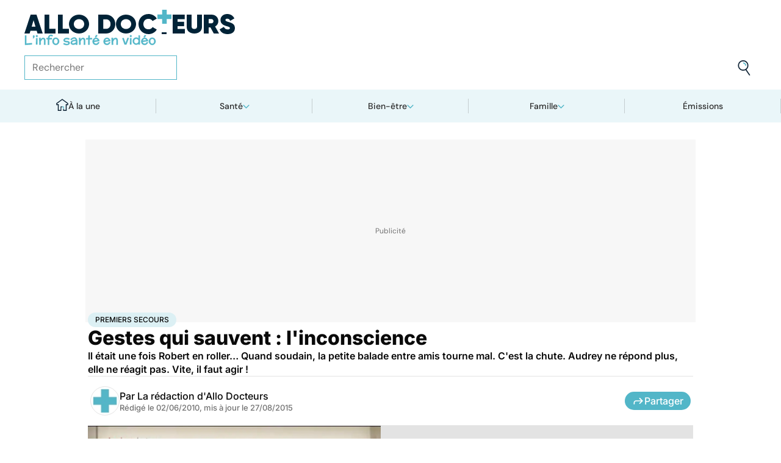

--- FILE ---
content_type: text/javascript
request_url: https://www.allodocteurs.fr/_app/immutable/chunks/mXh2Emiu.js
body_size: 11346
content:
import{N as ye,D as vt,o as qe,x as O,g as C,z as x,a4 as ae,br as bt,bs as kt}from"./Fyrg87uU.js";import{p as Et,e as At,a as St,b as L}from"./BGBDwuQo.js";const V=[];function Te(e,t=ye){let n=null;const a=new Set;function r(s){if(vt(e,s)&&(e=s,n)){const c=!V.length;for(const f of a)f[1](),V.push(f,e);if(c){for(let f=0;f<V.length;f+=2)V[f][0](V[f+1]);V.length=0}}}function o(s){r(s(e))}function i(s,c=ye){const f=[s,c];return a.add(f),a.size===1&&(n=t(r,o)||ye),s(e),()=>{a.delete(f),a.size===0&&n&&(n(),n=null)}}return{set:r,update:o,subscribe:i}}class de{constructor(t,n){this.status=t,typeof n=="string"?this.body={message:n}:n?this.body=n:this.body={message:`Error: ${t}`}}toString(){return JSON.stringify(this.body)}}class Ue{constructor(t,n){this.status=t,this.location=n}}class Ie extends Error{constructor(t,n,a){super(a),this.status=t,this.text=n}}new URL("sveltekit-internal://");function Rt(e,t){return e==="/"||t==="ignore"?e:t==="never"?e.endsWith("/")?e.slice(0,-1):e:t==="always"&&!e.endsWith("/")?e+"/":e}function Tt(e){return e.split("%25").map(decodeURI).join("%25")}function Ut(e){for(const t in e)e[t]=decodeURIComponent(e[t]);return e}function we({href:e}){return e.split("#")[0]}function It(...e){let t=5381;for(const n of e)if(typeof n=="string"){let a=n.length;for(;a;)t=t*33^n.charCodeAt(--a)}else if(ArrayBuffer.isView(n)){const a=new Uint8Array(n.buffer,n.byteOffset,n.byteLength);let r=a.length;for(;r;)t=t*33^a[--r]}else throw new TypeError("value must be a string or TypedArray");return(t>>>0).toString(36)}new TextEncoder;const Lt=new TextDecoder;function Pt(e){const t=atob(e),n=new Uint8Array(t.length);for(let a=0;a<t.length;a++)n[a]=t.charCodeAt(a);return n}const Nt=window.fetch;window.fetch=(e,t)=>((e instanceof Request?e.method:t?.method||"GET")!=="GET"&&W.delete(Le(e)),Nt(e,t));const W=new Map;function Ot(e,t){const n=Le(e,t),a=document.querySelector(n);if(a?.textContent){a.remove();let{body:r,...o}=JSON.parse(a.textContent);const i=a.getAttribute("data-ttl");return i&&W.set(n,{body:r,init:o,ttl:1e3*Number(i)}),a.getAttribute("data-b64")!==null&&(r=Pt(r)),Promise.resolve(new Response(r,o))}return window.fetch(e,t)}function Ct(e,t,n){if(W.size>0){const a=Le(e,n),r=W.get(a);if(r){if(performance.now()<r.ttl&&["default","force-cache","only-if-cached",void 0].includes(n?.cache))return new Response(r.body,r.init);W.delete(a)}}return window.fetch(t,n)}function Le(e,t){let a=`script[data-sveltekit-fetched][data-url=${JSON.stringify(e instanceof Request?e.url:e)}]`;if(t?.headers||t?.body){const r=[];t.headers&&r.push([...new Headers(t.headers)].join(",")),t.body&&(typeof t.body=="string"||ArrayBuffer.isView(t.body))&&r.push(t.body),a+=`[data-hash="${It(...r)}"]`}return a}function xt({nodes:e,server_loads:t,dictionary:n,matchers:a}){const r=new Set(t);return Object.entries(n).map(([s,[c,f,u]])=>{const{pattern:h,params:_}=Et(s),l={id:s,exec:d=>{const k=h.exec(d);if(k)return At(k,_,a)},errors:[1,...u||[]].map(d=>e[d]),layouts:[0,...f||[]].map(i),leaf:o(c)};return l.errors.length=l.layouts.length=Math.max(l.errors.length,l.layouts.length),l});function o(s){const c=s<0;return c&&(s=~s),[c,e[s]]}function i(s){return s===void 0?s:[r.has(s),e[s]]}}function Ze(e,t=JSON.parse){try{return t(sessionStorage[e])}catch{}}function Fe(e,t,n=JSON.stringify){const a=n(t);try{sessionStorage[e]=a}catch{}}const jt="@studiotf1/allodocteurs@3.1.0+0841021",Qe="sveltekit:snapshot",et="sveltekit:scroll",tt="sveltekit:states",Dt="sveltekit:pageurl",F="sveltekit:history",X="sveltekit:navigation",$={tap:1,hover:2,viewport:3,eager:4,off:-1,false:-1},te=location.origin;function Pe(e){if(e instanceof URL)return e;let t=document.baseURI;if(!t){const n=document.getElementsByTagName("base");t=n.length?n[0].href:document.URL}return new URL(e,t)}function he(){return{x:pageXOffset,y:pageYOffset}}function q(e,t){return e.getAttribute(`data-sveltekit-${t}`)}const Ge={...$,"":$.hover};function nt(e){let t=e.assignedSlot??e.parentNode;return t?.nodeType===11&&(t=t.host),t}function at(e,t){for(;e&&e!==t;){if(e.nodeName.toUpperCase()==="A"&&e.hasAttribute("href"))return e;e=nt(e)}}function ke(e,t,n){let a;try{if(a=new URL(e instanceof SVGAElement?e.href.baseVal:e.href,document.baseURI),n&&a.hash.match(/^#[^/]/)){const s=location.hash.split("#")[1]||"/";a.hash=`#${s}${a.hash}`}}catch{}const r=e instanceof SVGAElement?e.target.baseVal:e.target,o=!a||!!r||pe(a,t,n)||(e.getAttribute("rel")||"").split(/\s+/).includes("external"),i=a?.origin===te&&e.hasAttribute("download");return{url:a,external:o,target:r,download:i}}function re(e){let t=null,n=null,a=null,r=null,o=null,i=null,s=e;for(;s&&s!==document.documentElement;)a===null&&(a=q(s,"preload-code")),r===null&&(r=q(s,"preload-data")),t===null&&(t=q(s,"keepfocus")),n===null&&(n=q(s,"noscroll")),o===null&&(o=q(s,"reload")),i===null&&(i=q(s,"replacestate")),s=nt(s);function c(f){switch(f){case"":case"true":return!0;case"off":case"false":return!1;default:return}}return{preload_code:Ge[a??"off"],preload_data:Ge[r??"off"],keepfocus:c(t),noscroll:c(n),reload:c(o),replace_state:c(i)}}function Ye(e){const t=Te(e);let n=!0;function a(){n=!0,t.update(i=>i)}function r(i){n=!1,t.set(i)}function o(i){let s;return t.subscribe(c=>{(s===void 0||n&&c!==s)&&i(s=c)})}return{notify:a,set:r,subscribe:o}}const rt={v:()=>{}};function $t(){const{set:e,subscribe:t}=Te(!1);let n;async function a(){clearTimeout(n);try{const r=await fetch(`${St}/_app/version.json`,{headers:{pragma:"no-cache","cache-control":"no-cache"}});if(!r.ok)return!1;const i=(await r.json()).version!==jt;return i&&(e(!0),rt.v(),clearTimeout(n)),i}catch{return!1}}return{subscribe:t,check:a}}function pe(e,t,n){return e.origin!==te||!e.pathname.startsWith(t)?!0:n?e.pathname!==location.pathname:!1}function An(e){}function Bt(e){const t=Vt(e),n=new ArrayBuffer(t.length),a=new DataView(n);for(let r=0;r<n.byteLength;r++)a.setUint8(r,t.charCodeAt(r));return n}const Mt="ABCDEFGHIJKLMNOPQRSTUVWXYZabcdefghijklmnopqrstuvwxyz0123456789+/";function Vt(e){e.length%4===0&&(e=e.replace(/==?$/,""));let t="",n=0,a=0;for(let r=0;r<e.length;r++)n<<=6,n|=Mt.indexOf(e[r]),a+=6,a===24&&(t+=String.fromCharCode((n&16711680)>>16),t+=String.fromCharCode((n&65280)>>8),t+=String.fromCharCode(n&255),n=a=0);return a===12?(n>>=4,t+=String.fromCharCode(n)):a===18&&(n>>=2,t+=String.fromCharCode((n&65280)>>8),t+=String.fromCharCode(n&255)),t}const qt=-1,Ft=-2,Gt=-3,Yt=-4,Kt=-5,zt=-6;function Ht(e,t){if(typeof e=="number")return r(e,!0);if(!Array.isArray(e)||e.length===0)throw new Error("Invalid input");const n=e,a=Array(n.length);function r(o,i=!1){if(o===qt)return;if(o===Gt)return NaN;if(o===Yt)return 1/0;if(o===Kt)return-1/0;if(o===zt)return-0;if(i||typeof o!="number")throw new Error("Invalid input");if(o in a)return a[o];const s=n[o];if(!s||typeof s!="object")a[o]=s;else if(Array.isArray(s))if(typeof s[0]=="string"){const c=s[0],f=t&&Object.hasOwn(t,c)?t[c]:void 0;if(f){let u=s[1];return typeof u!="number"&&(u=n.push(s[1])-1),a[o]=f(r(u))}switch(c){case"Date":a[o]=new Date(s[1]);break;case"Set":const u=new Set;a[o]=u;for(let l=1;l<s.length;l+=1)u.add(r(s[l]));break;case"Map":const h=new Map;a[o]=h;for(let l=1;l<s.length;l+=2)h.set(r(s[l]),r(s[l+1]));break;case"RegExp":a[o]=new RegExp(s[1],s[2]);break;case"Object":a[o]=Object(s[1]);break;case"BigInt":a[o]=BigInt(s[1]);break;case"null":const _=Object.create(null);a[o]=_;for(let l=1;l<s.length;l+=2)_[s[l]]=r(s[l+1]);break;case"Int8Array":case"Uint8Array":case"Uint8ClampedArray":case"Int16Array":case"Uint16Array":case"Int32Array":case"Uint32Array":case"Float32Array":case"Float64Array":case"BigInt64Array":case"BigUint64Array":{const l=globalThis[c],d=new l(r(s[1]));a[o]=s[2]!==void 0?d.subarray(s[2],s[3]):d;break}case"ArrayBuffer":{const l=s[1],d=Bt(l);a[o]=d;break}case"Temporal.Duration":case"Temporal.Instant":case"Temporal.PlainDate":case"Temporal.PlainTime":case"Temporal.PlainDateTime":case"Temporal.PlainMonthDay":case"Temporal.PlainYearMonth":case"Temporal.ZonedDateTime":{const l=c.slice(9);a[o]=Temporal[l].from(s[1]);break}case"URL":{const l=new URL(s[1]);a[o]=l;break}case"URLSearchParams":{const l=new URLSearchParams(s[1]);a[o]=l;break}default:throw new Error(`Unknown type ${c}`)}}else{const c=new Array(s.length);a[o]=c;for(let f=0;f<s.length;f+=1){const u=s[f];u!==Ft&&(c[f]=r(u))}}else{const c={};a[o]=c;for(const f in s){if(f==="__proto__")throw new Error("Cannot parse an object with a `__proto__` property");const u=s[f];c[f]=r(u)}}return a[o]}return r(0)}const ot=new Set(["load","prerender","csr","ssr","trailingSlash","config"]);[...ot];const Wt=new Set([...ot]);[...Wt];function Jt(e){return e.filter(t=>t!=null)}const Xt="x-sveltekit-invalidated",Zt="x-sveltekit-trailing-slash";function oe(e){return e instanceof de||e instanceof Ie?e.status:500}function Qt(e){return e instanceof Ie?e.text:"Internal Error"}let R,Z,ve;const en=qe.toString().includes("$$")||/function \w+\(\) \{\}/.test(qe.toString());en?(R={data:{},form:null,error:null,params:{},route:{id:null},state:{},status:-1,url:new URL("https://example.com")},Z={current:null},ve={current:!1}):(R=new class{#e=O({});get data(){return C(this.#e)}set data(t){x(this.#e,t)}#t=O(null);get form(){return C(this.#t)}set form(t){x(this.#t,t)}#n=O(null);get error(){return C(this.#n)}set error(t){x(this.#n,t)}#a=O({});get params(){return C(this.#a)}set params(t){x(this.#a,t)}#r=O({id:null});get route(){return C(this.#r)}set route(t){x(this.#r,t)}#o=O({});get state(){return C(this.#o)}set state(t){x(this.#o,t)}#s=O(-1);get status(){return C(this.#s)}set status(t){x(this.#s,t)}#i=O(new URL("https://example.com"));get url(){return C(this.#i)}set url(t){x(this.#i,t)}},Z=new class{#e=O(null);get current(){return C(this.#e)}set current(t){x(this.#e,t)}},ve=new class{#e=O(!1);get current(){return C(this.#e)}set current(t){x(this.#e,t)}},rt.v=()=>ve.current=!0);function tn(e){Object.assign(R,e)}const nn="/__data.json",an=".html__data.json";function rn(e){return e.endsWith(".html")?e.replace(/\.html$/,an):e.replace(/\/$/,"")+nn}const{onMount:on}=bt,sn=new Set(["icon","shortcut icon","apple-touch-icon"]),M=Ze(et)??{},Q=Ze(Qe)??{},D={url:Ye({}),page:Ye({}),navigating:Te(null),updated:$t()};function Ne(e){M[e]=he()}function cn(e,t){let n=e+1;for(;M[n];)delete M[n],n+=1;for(n=t+1;Q[n];)delete Q[n],n+=1}function z(e,t=!1){return t?location.replace(e.href):location.href=e.href,new Promise(()=>{})}async function st(){if("serviceWorker"in navigator){const e=await navigator.serviceWorker.getRegistration(L||"/");e&&await e.update()}}function Ke(){}let Oe,Ee,se,j,Ae,b;const ie=[],ce=[];let P=null;function Se(){P?.fork?.then(e=>e?.discard()),P=null}const ne=new Map,Ce=new Set,it=new Set,G=new Set;let m={branch:[],error:null,url:null},xe=!1,le=!1,ze=!0,ee=!1,H=!1,ct=!1,je=!1,lt,S,U,B;const J=new Set,He=new Map;async function Un(e,t,n){globalThis.__sveltekit_clcvr1?.data&&globalThis.__sveltekit_clcvr1.data,document.URL!==location.href&&(location.href=location.href),b=e,await e.hooks.init?.(),Oe=xt(e),j=document.documentElement,Ae=t,Ee=e.nodes[0],se=e.nodes[1],Ee(),se(),S=history.state?.[F],U=history.state?.[X],S||(S=U=Date.now(),history.replaceState({...history.state,[F]:S,[X]:U},""));const a=M[S];function r(){a&&(history.scrollRestoration="manual",scrollTo(a.x,a.y))}n?(r(),await wn(Ae,n)):(await Y({type:"enter",url:Pe(b.hash?bn(new URL(location.href)):location.href),replace_state:!0}),r()),yn()}function ln(){ie.length=0,je=!1}function ft(e){ce.some(t=>t?.snapshot)&&(Q[e]=ce.map(t=>t?.snapshot?.capture()))}function ut(e){Q[e]?.forEach((t,n)=>{ce[n]?.snapshot?.restore(t)})}function We(){Ne(S),Fe(et,M),ft(U),Fe(Qe,Q)}async function dt(e,t,n,a){let r;t.invalidateAll&&Se(),await Y({type:"goto",url:Pe(e),keepfocus:t.keepFocus,noscroll:t.noScroll,replace_state:t.replaceState,state:t.state,redirect_count:n,nav_token:a,accept:()=>{t.invalidateAll&&(je=!0,r=[...He.keys()]),t.invalidate&&t.invalidate.forEach(mn)}}),t.invalidateAll&&ae().then(ae).then(()=>{He.forEach(({resource:o},i)=>{r?.includes(i)&&o.refresh?.()})})}async function fn(e){if(e.id!==P?.id){Se();const t={};J.add(t),P={id:e.id,token:t,promise:pt({...e,preload:t}).then(n=>(J.delete(t),n.type==="loaded"&&n.state.error&&Se(),n)),fork:null}}return P.promise}async function be(e){const t=(await _e(e,!1))?.route;t&&await Promise.all([...t.layouts,t.leaf].map(n=>n?.[1]()))}async function ht(e,t,n){m=e.state;const a=document.querySelector("style[data-sveltekit]");if(a&&a.remove(),Object.assign(R,e.props.page),lt=new b.root({target:t,props:{...e.props,stores:D,components:ce},hydrate:n,sync:!1}),await Promise.resolve(),ut(U),n){const r={from:null,to:{params:m.params,route:{id:m.route?.id??null},url:new URL(location.href)},willUnload:!1,type:"enter",complete:Promise.resolve()};G.forEach(o=>o(r))}le=!0}function fe({url:e,params:t,branch:n,status:a,error:r,route:o,form:i}){let s="never";if(L&&(e.pathname===L||e.pathname===L+"/"))s="always";else for(const l of n)l?.slash!==void 0&&(s=l.slash);e.pathname=Rt(e.pathname,s),e.search=e.search;const c={type:"loaded",state:{url:e,params:t,branch:n,error:r,route:o},props:{constructors:Jt(n).map(l=>l.node.component),page:Ve(R)}};i!==void 0&&(c.props.form=i);let f={},u=!R,h=0;for(let l=0;l<Math.max(n.length,m.branch.length);l+=1){const d=n[l],k=m.branch[l];d?.data!==k?.data&&(u=!0),d&&(f={...f,...d.data},u&&(c.props[`data_${h}`]=f),h+=1)}return(!m.url||e.href!==m.url.href||m.error!==r||i!==void 0&&i!==R.form||u)&&(c.props.page={error:r,params:t,route:{id:o?.id??null},state:{},status:a,url:new URL(e),form:i??null,data:u?f:R.data}),c}async function De({loader:e,parent:t,url:n,params:a,route:r,server_data_node:o}){let i=null;const s={dependencies:new Set,params:new Set,parent:!1,route:!1,url:!1,search_params:new Set},c=await e();return{node:c,loader:e,server:o,universal:c.universal?.load?{type:"data",data:i,uses:s}:null,data:i??o?.data??null,slash:c.universal?.trailingSlash??o?.slash}}function un(e,t,n){let a=e instanceof Request?e.url:e;const r=new URL(a,n);r.origin===n.origin&&(a=r.href.slice(n.origin.length));const o=le?Ct(a,r.href,t):Ot(a,t);return{resolved:r,promise:o}}function Je(e,t,n,a,r,o){if(je)return!0;if(!r)return!1;if(r.parent&&e||r.route&&t||r.url&&n)return!0;for(const i of r.search_params)if(a.has(i))return!0;for(const i of r.params)if(o[i]!==m.params[i])return!0;for(const i of r.dependencies)if(ie.some(s=>s(new URL(i))))return!0;return!1}function $e(e,t){return e?.type==="data"?e:e?.type==="skip"?t??null:null}function dn(e,t){if(!e)return new Set(t.searchParams.keys());const n=new Set([...e.searchParams.keys(),...t.searchParams.keys()]);for(const a of n){const r=e.searchParams.getAll(a),o=t.searchParams.getAll(a);r.every(i=>o.includes(i))&&o.every(i=>r.includes(i))&&n.delete(a)}return n}function Xe({error:e,url:t,route:n,params:a}){return{type:"loaded",state:{error:e,url:t,route:n,params:a,branch:[]},props:{page:Ve(R),constructors:[]}}}async function pt({id:e,invalidating:t,url:n,params:a,route:r,preload:o}){if(P?.id===e)return J.delete(P.token),P.promise;const{errors:i,layouts:s,leaf:c}=r,f=[...s,c];i.forEach(g=>g?.().catch(()=>{})),f.forEach(g=>g?.[1]().catch(()=>{}));let u=null;const h=m.url?e!==ue(m.url):!1,_=m.route?r.id!==m.route.id:!1,l=dn(m.url,n);let d=!1;{const g=f.map((y,v)=>{const A=m.branch[v],w=!!y?.[0]&&(A?.loader!==y[1]||Je(d,_,h,l,A.server?.uses,a));return w&&(d=!0),w});if(g.some(Boolean)){try{u=await mt(n,g)}catch(y){const v=await K(y,{url:n,params:a,route:{id:e}});return J.has(o)?Xe({error:v,url:n,params:a,route:r}):ge({status:oe(y),error:v,url:n,route:r})}if(u.type==="redirect")return u}}const k=u?.nodes;let E=!1;const p=f.map(async(g,y)=>{if(!g)return;const v=m.branch[y],A=k?.[y];if((!A||A.type==="skip")&&g[1]===v?.loader&&!Je(E,_,h,l,v.universal?.uses,a))return v;if(E=!0,A?.type==="error")throw A;return De({loader:g[1],url:n,params:a,route:r,parent:async()=>{const N={};for(let T=0;T<y;T+=1)Object.assign(N,(await p[T])?.data);return N},server_data_node:$e(A===void 0&&g[0]?{type:"skip"}:A??null,g[0]?v?.server:void 0)})});for(const g of p)g.catch(()=>{});const I=[];for(let g=0;g<f.length;g+=1)if(f[g])try{I.push(await p[g])}catch(y){if(y instanceof Ue)return{type:"redirect",location:y.location};if(J.has(o))return Xe({error:await K(y,{params:a,url:n,route:{id:r.id}}),url:n,params:a,route:r});let v=oe(y),A;if(k?.includes(y))v=y.status??v,A=y.error;else if(y instanceof de)A=y.body;else{if(await D.updated.check())return await st(),await z(n);A=await K(y,{params:a,url:n,route:{id:r.id}})}const w=await hn(g,I,i);return w?fe({url:n,params:a,branch:I.slice(0,w.idx).concat(w.node),status:v,error:A,route:r}):await _t(n,{id:r.id},A,v)}else I.push(void 0);return fe({url:n,params:a,branch:I,status:200,error:null,route:r,form:t?void 0:null})}async function hn(e,t,n){for(;e--;)if(n[e]){let a=e;for(;!t[a];)a-=1;try{return{idx:a+1,node:{node:await n[e](),loader:n[e],data:{},server:null,universal:null}}}catch{continue}}}async function ge({status:e,error:t,url:n,route:a}){const r={};let o=null;if(b.server_loads[0]===0)try{const s=await mt(n,[!0]);if(s.type!=="data"||s.nodes[0]&&s.nodes[0].type!=="data")throw 0;o=s.nodes[0]??null}catch{(n.origin!==te||n.pathname!==location.pathname||xe)&&await z(n)}try{const i=await De({loader:Ee,url:n,params:r,route:a,parent:()=>Promise.resolve({}),server_data_node:$e(o)}),s={node:await se(),loader:se,universal:null,server:null,data:null};return fe({url:n,params:r,branch:[i,s],status:e,error:t,route:null})}catch(i){if(i instanceof Ue)return dt(new URL(i.location,location.href),{},0);throw i}}async function pn(e){const t=e.href;if(ne.has(t))return ne.get(t);let n;try{const a=(async()=>{let r=await b.hooks.reroute({url:new URL(e),fetch:async(o,i)=>un(o,i,e).promise})??e;if(typeof r=="string"){const o=new URL(e);b.hash?o.hash=r:o.pathname=r,r=o}return r})();ne.set(t,a),n=await a}catch{ne.delete(t);return}return n}async function _e(e,t){if(e&&!pe(e,L,b.hash)){const n=await pn(e);if(!n)return;const a=gn(n);for(const r of Oe){const o=r.exec(a);if(o)return{id:ue(e),invalidating:t,route:r,params:Ut(o),url:e}}}}function gn(e){return Tt(b.hash?e.hash.replace(/^#/,"").replace(/[?#].+/,""):e.pathname.slice(L.length))||"/"}function ue(e){return(b.hash?e.hash.replace(/^#/,""):e.pathname)+e.search}function gt({url:e,type:t,intent:n,delta:a,event:r}){let o=!1;const i=Me(m,n,e,t);a!==void 0&&(i.navigation.delta=a),r!==void 0&&(i.navigation.event=r);const s={...i.navigation,cancel:()=>{o=!0,i.reject(new Error("navigation cancelled"))}};return ee||Ce.forEach(c=>c(s)),o?null:i}async function Y({type:e,url:t,popped:n,keepfocus:a,noscroll:r,replace_state:o,state:i={},redirect_count:s=0,nav_token:c={},accept:f=Ke,block:u=Ke,event:h}){const _=B;B=c;const l=await _e(t,!1),d=e==="enter"?Me(m,l,t,e):gt({url:t,type:e,delta:n?.delta,intent:l,event:h});if(!d){u(),B===c&&(B=_);return}const k=S,E=U;f(),ee=!0,le&&d.navigation.type!=="enter"&&D.navigating.set(Z.current=d.navigation);let p=l&&await pt(l);if(!p){if(pe(t,L,b.hash))return await z(t,o);p=await _t(t,{id:null},await K(new Ie(404,"Not Found",`Not found: ${t.pathname}`),{url:t,params:{},route:{id:null}}),404,o)}if(t=l?.url||t,B!==c)return d.reject(new Error("navigation aborted")),!1;if(p.type==="redirect"){if(s<20){await Y({type:e,url:new URL(p.location,t),popped:n,keepfocus:a,noscroll:r,replace_state:o,state:i,redirect_count:s+1,nav_token:c}),d.fulfil(void 0);return}p=await ge({status:500,error:await K(new Error("Redirect loop"),{url:t,params:{},route:{id:null}}),url:t,route:{id:null}})}else p.props.page.status>=400&&await D.updated.check()&&(await st(),await z(t,o));if(ln(),Ne(k),ft(E),p.props.page.url.pathname!==t.pathname&&(t.pathname=p.props.page.url.pathname),i=n?n.state:i,!n){const w=o?0:1,N={[F]:S+=w,[X]:U+=w,[tt]:i};(o?history.replaceState:history.pushState).call(history,N,"",t),o||cn(S,U)}const I=l&&P?.id===l.id?P.fork:null;P=null,p.props.page.state=i;let g;if(le){const w=(await Promise.all(Array.from(it,T=>T(d.navigation)))).filter(T=>typeof T=="function");if(w.length>0){let T=function(){w.forEach(me=>{G.delete(me)})};w.push(T),w.forEach(me=>{G.add(me)})}m=p.state,p.props.page&&(p.props.page.url=t);const N=I&&await I;N?g=N.commit():(lt.$set(p.props),tn(p.props.page),g=kt?.()),ct=!0}else await ht(p,Ae,!1);const{activeElement:y}=document;await g,await ae(),await ae();let v=n?n.scroll:r?he():null;if(ze){const w=t.hash&&document.getElementById(wt(t));if(v)scrollTo(v.x,v.y);else if(w){w.scrollIntoView();const{top:N,left:T}=w.getBoundingClientRect();v={x:pageXOffset+T,y:pageYOffset+N}}else scrollTo(0,0)}const A=document.activeElement!==y&&document.activeElement!==document.body;!a&&!A&&vn(t,v),ze=!0,p.props.page&&Object.assign(R,p.props.page),ee=!1,e==="popstate"&&ut(U),d.fulfil(void 0),G.forEach(w=>w(d.navigation)),D.navigating.set(Z.current=null)}async function _t(e,t,n,a,r){return e.origin===te&&e.pathname===location.pathname&&!xe?await ge({status:a,error:n,url:e,route:t}):await z(e,r)}function _n(){let e,t,n;j.addEventListener("mousemove",s=>{const c=s.target;clearTimeout(e),e=setTimeout(()=>{o(c,$.hover)},20)});function a(s){s.defaultPrevented||o(s.composedPath()[0],$.tap)}j.addEventListener("mousedown",a),j.addEventListener("touchstart",a,{passive:!0});const r=new IntersectionObserver(s=>{for(const c of s)c.isIntersecting&&(be(new URL(c.target.href)),r.unobserve(c.target))},{threshold:0});async function o(s,c){const f=at(s,j),u=f===t&&c>=n;if(!f||u)return;const{url:h,external:_,download:l}=ke(f,L,b.hash);if(_||l)return;const d=re(f),k=h&&ue(m.url)===ue(h);if(!(d.reload||k))if(c<=d.preload_data){t=f,n=$.tap;const E=await _e(h,!1);if(!E)return;fn(E)}else c<=d.preload_code&&(t=f,n=c,be(h))}function i(){r.disconnect();for(const s of j.querySelectorAll("a")){const{url:c,external:f,download:u}=ke(s,L,b.hash);if(f||u)continue;const h=re(s);h.reload||(h.preload_code===$.viewport&&r.observe(s),h.preload_code===$.eager&&be(c))}}G.add(i),i()}function K(e,t){if(e instanceof de)return e.body;const n=oe(e),a=Qt(e);return b.hooks.handleError({error:e,event:t,status:n,message:a})??{message:a}}function Be(e,t){on(()=>(e.add(t),()=>{e.delete(t)}))}function In(e){Be(G,e)}function Ln(e){Be(Ce,e)}function Pn(e){Be(it,e)}function Nn(e,t={}){return e=new URL(Pe(e)),e.origin!==te?Promise.reject(new Error("goto: invalid URL")):dt(e,t,0)}function mn(e){if(typeof e=="function")ie.push(e);else{const{href:t}=new URL(e,location.href);ie.push(n=>n.href===t)}}function yn(){history.scrollRestoration="manual",addEventListener("beforeunload",t=>{let n=!1;if(We(),!ee){const a=Me(m,void 0,null,"leave"),r={...a.navigation,cancel:()=>{n=!0,a.reject(new Error("navigation cancelled"))}};Ce.forEach(o=>o(r))}n?(t.preventDefault(),t.returnValue=""):history.scrollRestoration="auto"}),addEventListener("visibilitychange",()=>{document.visibilityState==="hidden"&&We()}),navigator.connection?.saveData||_n(),j.addEventListener("click",async t=>{if(t.button||t.which!==1||t.metaKey||t.ctrlKey||t.shiftKey||t.altKey||t.defaultPrevented)return;const n=at(t.composedPath()[0],j);if(!n)return;const{url:a,external:r,target:o,download:i}=ke(n,L,b.hash);if(!a)return;if(o==="_parent"||o==="_top"){if(window.parent!==window)return}else if(o&&o!=="_self")return;const s=re(n);if(!(n instanceof SVGAElement)&&a.protocol!==location.protocol&&!(a.protocol==="https:"||a.protocol==="http:")||i)return;const[f,u]=(b.hash?a.hash.replace(/^#/,""):a.href).split("#"),h=f===we(location);if(r||s.reload&&(!h||!u)){gt({url:a,type:"link",event:t})?ee=!0:t.preventDefault();return}if(u!==void 0&&h){const[,_]=m.url.href.split("#");if(_===u){if(t.preventDefault(),u===""||u==="top"&&n.ownerDocument.getElementById("top")===null)scrollTo({top:0});else{const l=n.ownerDocument.getElementById(decodeURIComponent(u));l&&(l.scrollIntoView(),l.focus())}return}if(H=!0,Ne(S),e(a),!s.replace_state)return;H=!1}t.preventDefault(),await new Promise(_=>{requestAnimationFrame(()=>{setTimeout(_,0)}),setTimeout(_,100)}),await Y({type:"link",url:a,keepfocus:s.keepfocus,noscroll:s.noscroll,replace_state:s.replace_state??a.href===location.href,event:t})}),j.addEventListener("submit",t=>{if(t.defaultPrevented)return;const n=HTMLFormElement.prototype.cloneNode.call(t.target),a=t.submitter;if((a?.formTarget||n.target)==="_blank"||(a?.formMethod||n.method)!=="get")return;const i=new URL(a?.hasAttribute("formaction")&&a?.formAction||n.action);if(pe(i,L,!1))return;const s=t.target,c=re(s);if(c.reload)return;t.preventDefault(),t.stopPropagation();const f=new FormData(s,a);i.search=new URLSearchParams(f).toString(),Y({type:"form",url:i,keepfocus:c.keepfocus,noscroll:c.noscroll,replace_state:c.replace_state??i.href===location.href,event:t})}),addEventListener("popstate",async t=>{if(!Re){if(t.state?.[F]){const n=t.state[F];if(B={},n===S)return;const a=M[n],r=t.state[tt]??{},o=new URL(t.state[Dt]??location.href),i=t.state[X],s=m.url?we(location)===we(m.url):!1;if(i===U&&(ct||s)){r!==R.state&&(R.state=r),e(o),M[S]=he(),a&&scrollTo(a.x,a.y),S=n;return}const f=n-S;await Y({type:"popstate",url:o,popped:{state:r,scroll:a,delta:f},accept:()=>{S=n,U=i},block:()=>{history.go(-f)},nav_token:B,event:t})}else if(!H){const n=new URL(location.href);e(n),b.hash&&location.reload()}}}),addEventListener("hashchange",()=>{H&&(H=!1,history.replaceState({...history.state,[F]:++S,[X]:U},"",location.href))});for(const t of document.querySelectorAll("link"))sn.has(t.rel)&&(t.href=t.href);addEventListener("pageshow",t=>{t.persisted&&D.navigating.set(Z.current=null)});function e(t){m.url=R.url=t,D.page.set(Ve(R)),D.page.notify()}}async function wn(e,{status:t=200,error:n,node_ids:a,params:r,route:o,server_route:i,data:s,form:c}){xe=!0;const f=new URL(location.href);let u;({params:r={},route:o={id:null}}=await _e(f,!1)||{}),u=Oe.find(({id:l})=>l===o.id);let h,_=!0;try{const l=a.map(async(k,E)=>{const p=s[E];return p?.uses&&(p.uses=yt(p.uses)),De({loader:b.nodes[k],url:f,params:r,route:o,parent:async()=>{const I={};for(let g=0;g<E;g+=1)Object.assign(I,(await l[g]).data);return I},server_data_node:$e(p)})}),d=await Promise.all(l);if(u){const k=u.layouts;for(let E=0;E<k.length;E++)k[E]||d.splice(E,0,void 0)}h=fe({url:f,params:r,branch:d,status:t,error:n,form:c,route:u??null})}catch(l){if(l instanceof Ue){await z(new URL(l.location,location.href));return}h=await ge({status:oe(l),error:await K(l,{url:f,params:r,route:o}),url:f,route:o}),e.textContent="",_=!1}h.props.page&&(h.props.page.state={}),await ht(h,e,_)}async function mt(e,t){const n=new URL(e);n.pathname=rn(e.pathname),e.pathname.endsWith("/")&&n.searchParams.append(Zt,"1"),n.searchParams.append(Xt,t.map(o=>o?"1":"0").join(""));const a=window.fetch,r=await a(n.href,{});if(!r.ok){let o;throw r.headers.get("content-type")?.includes("application/json")?o=await r.json():r.status===404?o="Not Found":r.status===500&&(o="Internal Error"),new de(r.status,o)}return new Promise(async o=>{const i=new Map,s=r.body.getReader();function c(u){return Ht(u,{...b.decoders,Promise:h=>new Promise((_,l)=>{i.set(h,{fulfil:_,reject:l})})})}let f="";for(;;){const{done:u,value:h}=await s.read();if(u&&!f)break;for(f+=!h&&f?`
`:Lt.decode(h,{stream:!0});;){const _=f.indexOf(`
`);if(_===-1)break;const l=JSON.parse(f.slice(0,_));if(f=f.slice(_+1),l.type==="redirect")return o(l);if(l.type==="data")l.nodes?.forEach(d=>{d?.type==="data"&&(d.uses=yt(d.uses),d.data=c(d.data))}),o(l);else if(l.type==="chunk"){const{id:d,data:k,error:E}=l,p=i.get(d);i.delete(d),E?p.reject(c(E)):p.fulfil(c(k))}}}})}function yt(e){return{dependencies:new Set(e?.dependencies??[]),params:new Set(e?.params??[]),parent:!!e?.parent,route:!!e?.route,url:!!e?.url,search_params:new Set(e?.search_params??[])}}let Re=!1;function vn(e,t=null){const n=document.querySelector("[autofocus]");if(n)n.focus();else{const a=wt(e);if(a&&document.getElementById(a)){const{x:o,y:i}=t??he();setTimeout(()=>{const s=history.state;Re=!0,location.replace(`#${a}`),b.hash&&location.replace(e.hash),history.replaceState(s,"",e.hash),scrollTo(o,i),Re=!1})}else{const o=document.body,i=o.getAttribute("tabindex");o.tabIndex=-1,o.focus({preventScroll:!0,focusVisible:!1}),i!==null?o.setAttribute("tabindex",i):o.removeAttribute("tabindex")}const r=getSelection();if(r&&r.type!=="None"){const o=[];for(let i=0;i<r.rangeCount;i+=1)o.push(r.getRangeAt(i));setTimeout(()=>{if(r.rangeCount===o.length){for(let i=0;i<r.rangeCount;i+=1){const s=o[i],c=r.getRangeAt(i);if(s.commonAncestorContainer!==c.commonAncestorContainer||s.startContainer!==c.startContainer||s.endContainer!==c.endContainer||s.startOffset!==c.startOffset||s.endOffset!==c.endOffset)return}r.removeAllRanges()}})}}}function Me(e,t,n,a){let r,o;const i=new Promise((c,f)=>{r=c,o=f});return i.catch(()=>{}),{navigation:{from:{params:e.params,route:{id:e.route?.id??null},url:e.url},to:n&&{params:t?.params??null,route:{id:t?.route?.id??null},url:n},willUnload:!t,type:a,complete:i},fulfil:r,reject:o}}function Ve(e){return{data:e.data,error:e.error,form:e.form,params:e.params,route:e.route,state:e.state,status:e.status,url:e.url}}function bn(e){const t=new URL(e);return t.hash=decodeURIComponent(e.hash),t}function wt(e){let t;if(b.hash){const[,,n]=e.hash.split("#",3);t=n??""}else t=e.hash.slice(1);return decodeURIComponent(t)}export{In as a,Ln as b,Un as c,Nn as g,An as l,Z as n,Pn as o,R as p,D as s,jt as v};
